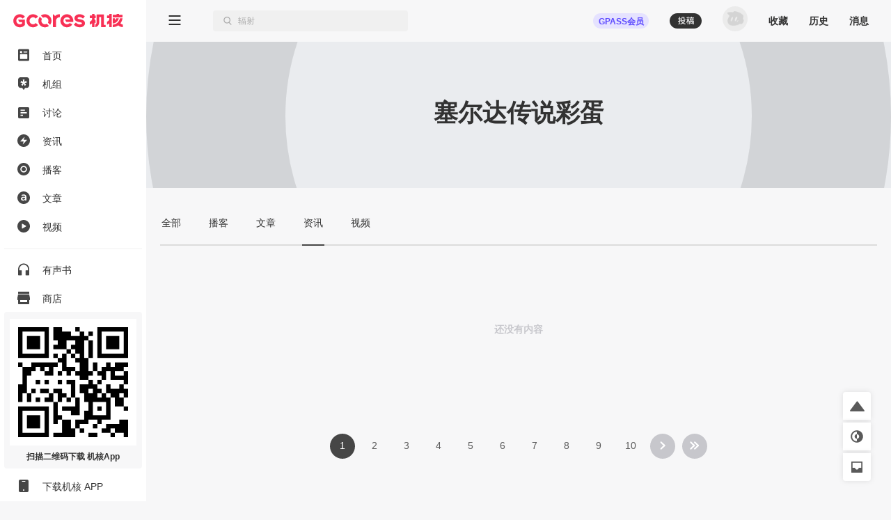

--- FILE ---
content_type: application/javascript
request_url: https://site.gcores.com/vendors/appleid.auth.js
body_size: 16978
content:
/**
 * Copyright (c) 2020 Apple Inc. All rights reserved.
 * 
 * # Sign In with Apple License
 * 
 * **IMPORTANT:** This Sign In with Apple software is supplied to you by Apple Inc. ("Apple") in consideration of your agreement to the following terms, and your use, reproduction, or installation of this Apple software constitutes acceptance of these terms. If you do not agree with these terms, please do not use, reproduce or install this Apple software.
 * 
 * This software is licensed to you only for use with Sign In with Apple that you are authorized or legally permitted to embed or display on your website.
 *
 * The Sign In with Apple software is only licensed and intended for the purposes set forth above and may not be used for other purposes or in other contexts without Apple's prior written permission. For the sake of clarity, you may not and agree not to or enable others to, modify or create derivative works of the Sign In with Apple software.
 *
 * You may only use the Sign In with Apple software if you are enrolled in the Apple Developer Program.
 * 
 * Neither the name, trademarks, service marks or logos of Apple Inc. may be used to endorse or promote products, services without specific prior written permission from Apple. Except as expressly stated in this notice, no other rights or licenses, express or implied, are granted by Apple herein.
 * 
 * The Sign In with Apple software software is provided by Apple on an "AS IS" basis. APPLE MAKES NO WARRANTIES, EXPRESS OR IMPLIED, INCLUDING WITHOUT LIMITATION THE IMPLIED WARRANTIES OF NON-INFRINGEMENT, MERCHANTABILITY AND FITNESS FOR A PARTICULAR PURPOSE, REGARDING THE SIGN IN WITH APPLE SOFTWARE OR ITS USE AND OPERATION ALONE OR IN COMBINATION WITH YOUR PRODUCTS, SYSTEMS, OR SERVICES.  APPLE DOES NOT WARRANT THAT THE SIGN IN WITH APPLE SOFTWARE WILL MEET YOUR REQUIREMENTS, THAT THE OPERATION OF THE SIGN IN WITH APPLE SOFTWARE WILL BE UNINTERRUPTED OR ERROR-FREE, THAT DEFECTS IN THE SIGN IN WITH APPLE SOFTWARE WILL BE CORRECTED, OR THAT THE SIGN IN WITH APPLE SOFTWARE WILL BE COMPATIBLE WITH FUTURE APPLE PRODUCTS, SOFTWARE OR SERVICES. NO ORAL OR WRITTEN INFORMATION OR ADVICE GIVEN BY APPLE OR AN APPLE AUTHORIZED REPRESENTATIVE WILL CREATE A WARRANTY.
 * 
 * IN NO EVENT SHALL APPLE BE LIABLE FOR ANY DIRECT, SPECIAL, INDIRECT, INCIDENTAL OR CONSEQUENTIAL DAMAGES (INCLUDING, BUT NOT LIMITED TO, PROCUREMENT OF SUBSTITUTE GOODS OR SERVICES; LOSS OF USE, DATA, OR PROFITS; OR BUSINESS INTERRUPTION) RELATING TO OR ARISING IN ANY WAY OUT OF THE USE, REPRODUCTION, OR INSTALLATION, OF THE SIGN IN WITH APPLE SOFTWARE BY YOU OR OTHERS, HOWEVER CAUSED AND WHETHER UNDER THEORY OF CONTRACT, TORT (INCLUDING NEGLIGENCE), STRICT LIABILITY OR OTHERWISE, EVEN IF APPLE HAS BEEN ADVISED OF THE POSSIBILITY OF SUCH DAMAGE. SOME JURISDICTIONS DO NOT ALLOW THE LIMITATION OF LIABILITY FOR PERSONAL INJURY, OR OF INCIDENTAL OR CONSEQUENTIAL DAMAGES, SO THIS LIMITATION MAY NOT APPLY TO YOU. In no event shall Apple's total liability to you for all damages (other than as may be required by applicable law in cases involving personal injury) exceed the amount of fifty dollars ($50.00). The foregoing limitations will apply even if the above stated remedy fails of its essential purpose.
 * 
 * **ACKNOWLEDGEMENTS:**
 * https://appleid.cdn-apple.com/appleauth/static/jsapi/appleid/1/acknowledgements.txt
 * 
 * v1.5.3
 */

!function(e,t){"object"==typeof exports&&"undefined"!=typeof module?t(exports):"function"==typeof define&&define.amd?define(["exports"],t):t((e=e||self).AppleID={})}(this,function(e){"use strict";function t(e,t,i){return t in e?Object.defineProperty(e,t,{value:i,enumerable:!0,configurable:!0,writable:!0}):e[t]=i,e}var i,o=function(e){return"[object Array]"===Object.prototype.toString.call(e)},n=function(e,t){var i="string"==typeof e?document.getElementById(e):e;if(null!==i)return i.innerHTML=t,i},A=function(e,t){var i=arguments.length>2&&void 0!==arguments[2]?arguments[2]:"";("string"==typeof t||o(t))&&(i=t,t={}),i||(i="");var n="";for(var A in t)void 0!==t[A]&&t.hasOwnProperty(A)&&(n+=" "+A+'="'+t[A]+'"');return o(i)&&(i=i.join("")),"<"+e+n+">"+i+"</"+e+">"},r=function(e){var t="";for(var i in e)e[i]&&e.hasOwnProperty(i)&&(t+=" "+i+": "+e[i]+";");return t},l=function(e){return"number"!=typeof e||isNaN(e)?"100%":Math.floor(e)+"px"},d=function(e){var t=e.color,i=e.borderRadius,o=void 0===i?15:i,n=e.border,d=void 0!==n&&n,a=e.width,s=void 0===a?"100%":a,h=e.height,g=void 0===h?"100%":h,u=e.isSquare,f=void 0!==u&&u;return A("svg",{xmlns:"http://www.w3.org/2000/svg",style:r({overflow:"visible"}),width:l(s),height:l(g),viewBox:f?"0 0 50 50":void 0,preserveAspectRatio:f?"xMidYMin meet":void 0},A("rect",{width:l(s),height:l(g),ry:"".concat(o,"%"),fill:c(t),stroke:d?"black":void 0,"stroke-width":d?"1":void 0,"stroke-linecap":d?"round":void 0}))},a=function(e){return"black"===e?"#fff":"#000"},c=function(e){return"black"===e?"#000":"#fff"},s={"sign-in":{text:"Sign in with Apple",centerAlignBoundingBox:{x:0,y:-11,width:111.046875,height:14},leftAlignBoundingBox:{x:0,y:-12,width:106.53125,height:15},fontFamily:"applied-button-font-0",rtl:!1,letterSpacing:"-.022em"},continue:{text:"Continue with Apple",centerAlignBoundingBox:{x:0,y:-11,width:123.6875,height:14},leftAlignBoundingBox:{x:0,y:-12,width:120.25,height:15},fontFamily:"applied-button-font-0",rtl:!1,letterSpacing:"-.022em"},"sign-up":{text:"Sign up with Apple",centerAlignBoundingBox:{x:0,y:-11,width:115.40625,height:14},leftAlignBoundingBox:{x:0,y:-12,width:111.25,height:15},fontFamily:"applied-button-font-0",rtl:!1,letterSpacing:"-.022em"}},h=function(e){return s},g=function(e){var t=e.color,i=void 0===t?"black":t,o=e.type,n=void 0===o?"sign-in":o,c=e.border,s=void 0!==c&&c,g=e.width,u=e.height,f=e.borderRadius,p=(e.locale,h()[n]),v=function(e){var t=arguments.length>1&&void 0!==arguments[1]?arguments[1]:"black",i=h()[e],o=i.text,n=i.rtl,A=i.fontFamily,r=i.centerAlignBoundingBox,l=r.width,d=r.height,c=r.y,s=r.x;return'\n  <svg xmlns="http://www.w3.org/2000/svg" style="pointer-events: none; overflow: visible;" width="100%" height="100%">\n    <g>\n      <svg xmlns="http://www.w3.org/2000/svg" style="overflow: visible;" width="100%" height="50%" y="25%" viewBox="'.concat(s," ").concat(c," ").concat(l," ").concat(d,'" fill="').concat(a(t),'">\n        <defs>\n          <style>\n            ').concat('\n  @font-face {\n    font-family: "applied-button-font-0";\n    src: url([data-uri]) format("woff")\n  }','\n          </style>\n        </defs>\n        <text font-size="12px" ').concat("0em"!==i.letterSpacing?'textLength="'.concat(l,'"'):"",' font-family="').concat(A,'" direction="').concat(n?"rtl":"ltr",'"> ').concat(o,"</text>\n      </svg>\n    </g>\n  </svg>\n  ")}(n,i),w=r({"font-synthesis":"none","-moz-font-feature-settings":"kern","-webkit-font-smoothing":"antialiased","-moz-osx-font-smoothing":"grayscale",width:l(g),height:l(u),"min-width":"130px","max-width":"375px","min-height":"30px","max-height":"64px",position:"relative","letter-spacing":"initial"});return A("div",{style:w,role:"button",tabindex:"0","aria-label":p.text},"\n    ".concat(A("div",{style:r({"padding-right":"8%","padding-left":"8%",position:"absolute","box-sizing":"border-box",width:"100%",height:"100%"})},v),"\n    ").concat(A("div",{style:r({padding:s?"1px":void 0,width:"100%",height:"100%","box-sizing":"border-box"})},d({color:i,borderRadius:f,border:s})),"\n    "))},u=[],f=[],p=function(e,t){var i=u.indexOf(e);if(i>=0){var o=f[i];if(o)return o[t]}},v=function(e,t,i){var o=u.indexOf(e);if(o<0){var n={};n[t]=i,u.push(e),f.push(n)}else f[o]||(f[o]={}),f[o][t]=i},w=[],C=!1,b=function(e){if(null===e)return null;var t=e.getBoundingClientRect();return{width:t.width,height:t.height}},x=function(e){return e.contentBoxSize?{width:e.contentBoxSize.inlineSize,height:e.contentBoxSize.blockSize}:{width:e.contentRect.width,height:e.contentRect.height}},B=function(e){var t,i,o=p(e,"lastScheduleResizeCheckSize"),n=o||b(e),A=p(e,"lastKnownSize");A&&(i=n,(t=A).width===i.width&&t.height===i.height)||(p(e,"resizeCallback")(n),v(e,"lastKnownSize",n));v(e,"resizeCheckIsScheduled",!1)},z=function(e,t){v(e,"lastScheduleResizeCheckSize",t),p(e,"resizeCheckIsScheduled")||(v(e,"resizeCheckIsScheduled",!0),"function"==typeof requestAnimationFrame?window.requestAnimationFrame(function(){B(e)}):setTimeout(function(){B(e)},1e3/60))},m=function(e,t){v(e,"resizeCallback",t),p(e,"isObserved")||(v(e,"isObserved",!0),"undefined"!=typeof ResizeObserver?(i||(i=new ResizeObserver(function(e){var t=!0,i=!1,o=void 0;try{for(var n,A=e[Symbol.iterator]();!(t=(n=A.next()).done);t=!0){var r=n.value;z(r.target,x(r))}}catch(e){i=!0,o=e}finally{try{t||null==A.return||A.return()}finally{if(i)throw o}}})),i.observe(e)):C||(window.addEventListener("resize",function(){w.forEach(function(e){return z(e)})}),"undefined"!=typeof MutationObserver&&new MutationObserver(function(){w.forEach(function(e){return z(e)})}).observe(document,{attributes:!0,childList:!0,characterData:!0,subtree:!0}),C=!0),w.push(e))},M={small:{height:44,width:24,logoWidth:12,path:"M12.2337427,16.9879688 C12.8896607,16.9879688 13.7118677,16.5445313 14.2014966,15.9532812 C14.6449341,15.4174609 14.968274,14.6691602 14.968274,13.9208594 C14.968274,13.8192383 14.9590357,13.7176172 14.9405591,13.6344727 C14.2107349,13.6621875 13.3330982,14.1241016 12.8065162,14.7430664 C12.3907935,15.2142188 12.012024,15.9532812 12.012024,16.7108203 C12.012024,16.8216797 12.0305005,16.9325391 12.0397388,16.9694922 C12.0859302,16.9787305 12.1598365,16.9879688 12.2337427,16.9879688 Z M9.92417241,28.1662891 C10.8202857,28.1662891 11.2175318,27.5658008 12.3353638,27.5658008 C13.4716724,27.5658008 13.721106,28.1478125 14.7188404,28.1478125 C15.6980982,28.1478125 16.3540162,27.2424609 16.972981,26.3555859 C17.6658521,25.339375 17.9522388,24.3416406 17.9707154,24.2954492 C17.9060474,24.2769727 16.0306763,23.5101953 16.0306763,21.3576758 C16.0306763,19.491543 17.5088013,18.6508594 17.5919459,18.5861914 C16.612688,17.1819727 15.1253248,17.1450195 14.7188404,17.1450195 C13.6194849,17.1450195 12.7233716,17.8101758 12.1598365,17.8101758 C11.5501099,17.8101758 10.7463794,17.1819727 9.79483648,17.1819727 C7.98413335,17.1819727 6.14571538,18.6785742 6.14571538,21.5054883 C6.14571538,23.2607617 6.8293482,25.1176563 7.67003179,26.3186328 C8.39061773,27.3348438 9.01882085,28.1662891 9.92417241,28.1662891 Z"},medium:{height:44,width:31,logoWidth:17,path:"M15.7099491,14.8846154 C16.5675461,14.8846154 17.642562,14.3048315 18.28274,13.5317864 C18.8625238,12.8312142 19.2852829,11.852829 19.2852829,10.8744437 C19.2852829,10.7415766 19.2732041,10.6087095 19.2490464,10.5 C18.2948188,10.5362365 17.1473299,11.140178 16.4588366,11.9494596 C15.9152893,12.56548 15.4200572,13.5317864 15.4200572,14.5222505 C15.4200572,14.6671964 15.4442149,14.8121424 15.4562937,14.8604577 C15.5166879,14.8725366 15.6133185,14.8846154 15.7099491,14.8846154 Z M12.6902416,29.5 C13.8618881,29.5 14.3812778,28.714876 15.8428163,28.714876 C17.3285124,28.714876 17.6546408,29.4758423 18.9591545,29.4758423 C20.2395105,29.4758423 21.0971074,28.292117 21.9063891,27.1325493 C22.8123013,25.8038779 23.1867451,24.4993643 23.2109027,24.4389701 C23.1263509,24.4148125 20.6743484,23.4122695 20.6743484,20.5979021 C20.6743484,18.1579784 22.6069612,17.0588048 22.7156707,16.974253 C21.4353147,15.1382708 19.490623,15.0899555 18.9591545,15.0899555 C17.5217737,15.0899555 16.3501271,15.9596313 15.6133185,15.9596313 C14.8161157,15.9596313 13.7652575,15.1382708 12.521138,15.1382708 C10.1536872,15.1382708 7.75,17.0950413 7.75,20.7911634 C7.75,23.0861411 8.64383344,25.513986 9.74300699,27.0842339 C10.6851558,28.4129053 11.5065162,29.5 12.6902416,29.5 Z"},large:{height:44,width:39,logoWidth:21,path:"M19.8196726,13.1384615 C20.902953,13.1384615 22.2608678,12.406103 23.0695137,11.4296249 C23.8018722,10.5446917 24.3358837,9.30883662 24.3358837,8.07298156 C24.3358837,7.9051494 24.3206262,7.73731723 24.2901113,7.6 C23.0847711,7.64577241 21.6353115,8.4086459 20.7656357,9.43089638 C20.0790496,10.2090273 19.4534933,11.4296249 19.4534933,12.6807374 C19.4534933,12.8638271 19.4840083,13.0469167 19.4992657,13.1079466 C19.5755531,13.1232041 19.6976128,13.1384615 19.8196726,13.1384615 Z M16.0053051,31.6 C17.4852797,31.6 18.1413509,30.6082645 19.9875048,30.6082645 C21.8641736,30.6082645 22.2761252,31.5694851 23.923932,31.5694851 C25.5412238,31.5694851 26.6245041,30.074253 27.6467546,28.6095359 C28.7910648,26.9312142 29.2640464,25.2834075 29.2945613,25.2071202 C29.1877591,25.1766052 26.0904927,23.9102352 26.0904927,20.3552448 C26.0904927,17.2732359 28.5316879,15.8848061 28.6690051,15.7780038 C27.0517133,13.4588684 24.5952606,13.3978385 23.923932,13.3978385 C22.1082931,13.3978385 20.6283185,14.4963764 19.6976128,14.4963764 C18.6906198,14.4963764 17.36322,13.4588684 15.7917006,13.4588684 C12.8012365,13.4588684 9.765,15.9305785 9.765,20.5993643 C9.765,23.4982835 10.8940528,26.565035 12.2824825,28.548506 C13.4725652,30.2268277 14.5100731,31.6 16.0053051,31.6 Z"}},y=function(e,t,i,o){var n=M[e],r=(n.width-n.logoWidth)/2;return A("svg",{xmlns:"http://www.w3.org/2000/svg",height:l(o),width:l(i),viewBox:"".concat(r," 0 ").concat(n.logoWidth," ").concat(n.height)},A("g",{stroke:"none","stroke-width":"1",fill:"none","fill-rule":"evenodd"},A("path",{fill:a(t),"fill-rule":"nonzero",d:n.path})))},E=function(e){var t=arguments.length>1&&void 0!==arguments[1]?arguments[1]:"black",i=arguments.length>3?arguments[3]:void 0,o=arguments.length>4?arguments[4]:void 0,n=h()[e],d=n.text,c=n.rtl,s=n.fontFamily,g=n.leftAlignBoundingBox,u=g.width,f=g.x;return A("svg",{xmlns:"http://www.w3.org/2000/svg",style:r({overflow:"visible"}),width:l(i),height:l(o),preserveAspectRatio:c?"xMaxYMid meet":"xMinYMid meet",viewBox:"".concat(f," ").concat(-30*.655," ").concat(u," ").concat(30),fill:"".concat(a(t))},[A("defs",A("style",'\n  @font-face {\n    font-family: "applied-button-font-0";\n    src: url([data-uri]) format("woff")\n  }')),A("text",{"font-size":"13px",textLength:"0em"!==n.letterSpacing?u:void 0,"font-family":s,direction:c?"rtl":"ltr"},d)])},D=function(e){return"number"==typeof e&&!isNaN(e)},S=function(e,t){return t?"left"===e?"right":"left":e},I=function(e){var t=e.width,i=e.height,o=e.logoSize,n=e.labelPosition,A=e.logoPosition;(t=Math.floor(t))>375?t=375:t<130&&(t=130),(i=Math.floor(i))>64?i=64:i<30&&(i=30),n=Math.floor(n),A=Math.floor(A);var r,l,d=(l=i/(r=M[o]).height,Math.floor(r.logoWidth*l)),a=Math.floor(.5*d),c=Math.floor(.7*d),s=a+d+c,h=Math.floor(t/2);n>h?n=h:n<s&&(n=s);var g=n-c-d;A>g?A=g:A<a&&(A=a);var u=A,f=Math.floor(.08*t),p=n-u-d;return{width:t,height:i,leftMargin:u,logoWidth:d,middleMargin:p,labelWidth:t-u-f-p-d,rightMargin:f,contentWidth:t-f-u}},Y=function(){var e=arguments.length>0&&void 0!==arguments[0]?arguments[0]:{},i=e.id,o=void 0===i?"appleid-button":i,a=e.color,c=void 0===a?"black":a,s=e.type,g=void 0===s?"sign-in":s,u=e.border,f=void 0!==u&&u,p=e.width,v=void 0===p?"100%":p,w=e.height,C=void 0===w?"100%":w,x=e.borderRadius,B=void 0===x?15:x,z=e.labelPosition,M=void 0===z?0:z,Y=e.logoPosition,P=void 0===Y?0:Y,R=e.logoSize,G=void 0===R?"small":R,F=e.locale,X=void 0===F?"":F,Z=document.getElementById(o),U="100%"===v,L="100%"===C;if(U||L){var k=b(Z);v=U?k.width:v,C=L?k.height:C,m(Z,function(e){!function(e,t){var i=t.width,o=t.height,n=t.logoPosition,A=t.labelPosition,r=t.logoSize,d=(t.locale,t.type),a=h()[d].rtl,c=e.firstChild.childNodes,s=c[0],g=c[1],u=I({width:i,height:o,logoSize:r,labelPosition:A,logoPosition:n});s.style.width=l(u.contentWidth),s.style.height=l(u.height),s.style["padding-".concat(S("right",a))]=l(u.rightMargin),s.style["padding-".concat(S("left",a))]=l(u.leftMargin);var f=s.childNodes,p=f[0],v=f[1],w=f[2];p.setAttribute("width",l(u.logoWidth)),p.setAttribute("height",l(u.height)),v.style.width=l(u.middleMargin),v.style.height=l(u.height),w.setAttribute("width",l(u.labelWidth)),w.setAttribute("height",l(u.height)),g.setAttribute("width",l(u.width)),g.setAttribute("height",l(u.height)),g.firstChild.setAttribute("width",l(u.width)),g.firstChild.setAttribute("height",l(u.height))}(Z,{width:U?e.width:v,height:L?e.height:C,logoPosition:P,labelPosition:M,logoSize:G,locale:X,type:g})})}var N=function(e){var i,o=e.color,n=e.type,a=e.border,c=e.width,s=e.height,g=e.borderRadius,u=e.labelPosition,f=e.logoPosition,p=e.logoSize,v=e.locale;if(!D(c)||!D(s))throw new Error("width and height have to be numbers");if(!D(u)||!D(f))throw new Error("labelPosition and logoPosition have to be numbers");var w=h()[n],C=w.rtl,b=I({width:c,height:s,logoSize:p,labelPosition:u,logoPosition:f}),x=[y(p,o,b.logoWidth,b.height),A("span",{style:r({display:"inline-block",width:l(b.middleMargin),height:l(b.height)})}),E(n,o,v,b.labelWidth,s)];return C&&x.reverse(),A("div",{style:r({"font-synthesis":"none","-moz-font-feature-settings":"kern","-webkit-font-smoothing":"antialiased","-moz-osx-font-smoothing":"grayscale",position:"relative","letter-spacing":"initial"}),role:"button",tabindex:"0","aria-label":w.text},[A("div",{style:r((i={position:"absolute","box-sizing":"content-box","-webkit-box-sizing":"content-box","-moz-box-sizing":"content-box",width:l(b.contentWidth),height:l(s)},t(i,"padding-".concat(S("right",C)),l(b.rightMargin)),t(i,"padding-".concat(S("left",C)),l(b.leftMargin)),i))},x),d({color:o,borderRadius:g,border:a,width:b.width,height:b.height})])}({color:c,type:g,border:f,width:v,height:C,borderRadius:B,labelPosition:M,logoPosition:P,logoSize:G,locale:X});n(Z,N)},P=function(e){var t=e.color,i=void 0===t?"black":t,o=e.size,n=e.border,c=void 0!==n&&n,s=e.borderRadius,g=(e.locale,h()["sign-in"]),u=function(e){return'\n  <svg xmlns="http://www.w3.org/2000/svg" style="overflow:visible" width="100%" height="100%" viewBox="6 6 44 44">\n      <g fill="none" fill-rule="evenodd">\n          <path fill="'.concat(a(e),'" fill-rule="nonzero" d="M28.2226562,20.3846154 C29.0546875,20.3846154 30.0976562,19.8048315 30.71875,19.0317864 C31.28125,18.3312142 31.6914062,17.352829 31.6914062,16.3744437 C31.6914062,16.2415766 31.6796875,16.1087095 31.65625,16 C30.7304687,16.0362365 29.6171875,16.640178 28.9492187,17.4494596 C28.421875,18.06548 27.9414062,19.0317864 27.9414062,20.0222505 C27.9414062,20.1671964 27.9648438,20.3121424 27.9765625,20.3604577 C28.0351562,20.3725366 28.1289062,20.3846154 28.2226562,20.3846154 Z M25.2929688,35 C26.4296875,35 26.9335938,34.214876 28.3515625,34.214876 C29.7929688,34.214876 30.109375,34.9758423 31.375,34.9758423 C32.6171875,34.9758423 33.4492188,33.792117 34.234375,32.6325493 C35.1132812,31.3038779 35.4765625,29.9993643 35.5,29.9389701 C35.4179688,29.9148125 33.0390625,28.9122695 33.0390625,26.0979021 C33.0390625,23.6579784 34.9140625,22.5588048 35.0195312,22.474253 C33.7773438,20.6382708 31.890625,20.5899555 31.375,20.5899555 C29.9804688,20.5899555 28.84375,21.4596313 28.1289062,21.4596313 C27.3554688,21.4596313 26.3359375,20.6382708 25.1289062,20.6382708 C22.8320312,20.6382708 20.5,22.5950413 20.5,26.2911634 C20.5,28.5861411 21.3671875,31.013986 22.4335938,32.5842339 C23.3476562,33.9129053 24.1445312,35 25.2929688,35 Z"></path>\n      </g>\n  </svg>')}(i),f=r({"font-synthesis":"none","-moz-font-feature-settings":"kern","-webkit-font-smoothing":"antialiased","-moz-osx-font-smoothing":"grayscale",width:l(o),height:l(o),"min-width":"30px","max-width":"64px","min-height":"30px","max-height":"64px",position:"relative"});return A("div",{style:f,role:"button",tabindex:"0","aria-label":g.text},"\n    ".concat(A("div",{style:r({position:"absolute","box-sizing":"border-box",width:"100%",height:"100%"})},u),"\n    ").concat(A("div",{style:r({padding:c?"1px":void 0,width:"100%",height:"100%","box-sizing":"border-box"})},d({color:i,borderRadius:s,border:c,isSquare:!0})),"\n    "))},R=["0","0"],G=function(){for(var e={},t=0;t<arguments.length;t+=1)for(var i=t<0||arguments.length<=t?void 0:arguments[t],o=Object.keys(i),n=0;n<o.length;n+=1){var A=o[n];e[A]=i[A]}return e},F={isInit:!1},X={baseURI:"https://appleid.apple.com",path:"/auth/authorize",originURI:"",env:"prod",usePopup:!1,responseType:"code id_token",responseMode:"form_post",client:{clientId:"",scope:"",redirectURI:"",state:"",nonce:""}},Z="user_trigger_new_signin_flow",U="popup_closed_by_user",L="popup_blocked_by_browser",k="AppleIDSigInLoaded",N="AppleIDSignInOnSuccess",K="AppleIDSignInOnFailure",W=function(e){var t="".concat(e.baseURI).concat(e.path,"?client_id=")+encodeURIComponent(e.client.clientId)+"&redirect_uri="+encodeURIComponent(e.client.redirectURI)+"&response_type="+encodeURIComponent(e.responseType);return["state","scope","nonce"].forEach(function(i){e.client[i]&&(t="".concat(t,"&").concat(i,"=").concat(encodeURIComponent(e.client[i])))}),t=(t=(t=e.usePopup?t+"&response_mode="+encodeURIComponent("web_message"):t+"&response_mode="+encodeURIComponent(e.responseMode))+"&frame_id="+"xxxxxxxx-xxxx-4xxx-yxxx-xxxxxxxxxxxx".replace(/[xy]/g,function(e){var t=16*Math.random()|0;return("x"==e?t:3&t|8).toString(16)}))+"&m="+R[0]+R[1],t+="&v=1.5.3"},j={},O={},H={},Q=function(e){j[e]&&(j[e]=null),V(e,"closed"),H[e]&&(clearInterval(H[e]),H[e]=null)},T=function(e){return O[e]||(O[e]=[]),O[e]},V=function(e,t){T(e).forEach(function(e){return e(t)})},q=function(e,t){var i=window.innerWidth?window.innerWidth:document.documentElement.clientWidth?document.documentElement.clientWidth:screen.width,o=window.innerHeight?window.innerHeight:document.documentElement.clientHeight?document.documentElement.clientHeight:screen.height;return{left:i/2-e/2+window.screenLeft,top:o/2-t/2+window.screenTop}},J=q(700,700).left,_=q(700,700).top,$={strWindowFeatures:"width=".concat(700,",height=").concat(700,",left=").concat(J,",top=").concat(_,",resizable=no,location=no,menubar=no"),windowName:"AppleAuthentication"},ee=function(){var e;j[e=$.windowName]&&("function"==typeof j[e].close&&j[e].close(),Q(e))},te=function(e){return ee(),t=e,i=$.windowName,o=$.strWindowFeatures,(n=window.open(t,i,o))&&(j[i]=n,H[i]=setInterval(function(){n.closed&&Q(i)},300)),n;var t,i,o,n},ie=function(e){return function(e,t){T(e).push(t)}($.windowName,e)},oe=[],ne=[],Ae=function(e){var t=oe.indexOf(e);oe.splice(t,1),ne.splice(t,1)},re=function(e){var t=oe.indexOf(e);return ne[t]},le=function(e){return-1!==oe.indexOf(e)},de=function(){var e,t,i;return function(e,t){oe.push(e),ne.push(t)}(e=new Promise(function(e,o){i=e,t=o}),{reject:t,resolve:i}),e},ae={},ce=X.baseURI;window.addEventListener("message",function(e){try{if(e.origin!==ce)return;var t=JSON.parse(e.data);t.method in ae&&ae[t.method](t.data)}catch(e){}},!1);var se=function(e){"dev"===e.env&&(ce=e.baseURI)},he=function(e,t){ae[e]=t},ge=function(e,t){document.dispatchEvent(function(e,t){return new CustomEvent(e,{detail:t})}(e,t))},ue=null,fe=!0,pe=!1,ve=function(){return le(ue)},we=function(e){ge(N,e),ve()&&fe&&function(e,t){le(e)&&(re(e).resolve(t),Ae(e))}(ue,e)},Ce=function(e){var t,i;ge(K,e),ve()&&fe&&(i=e,le(t=ue)&&(re(t).reject(i),Ae(t)))};ie(function(e){"closed"===e&&pe&&(Ce({error:U}),pe=!1)}),he("oauthDone",function(e){!function(e){"error"in e?Ce(e):we(e),pe=!1,ee()}(e)});var be,xe,Be=function(e){var t=!(arguments.length>1&&void 0!==arguments[1])||arguments[1];ve()&&Ce({error:Z}),fe=t,"2"!==R[1]&&(R[1]="1");var i=W(e);R[1]="0";var o,n,A=!!window.Promise;if(e.usePopup){if(t&&!A)throw new Error("Promise is required to use popup, please use polyfill.");if(te(i)){if(pe=!0,t)return n=de(),ue=n}else if(ge(K,{error:L}),t)return Promise.reject({error:L})}else o=i,window.location.assign(o)},ze=function(e){var t=arguments.length>1&&void 0!==arguments[1]?arguments[1]:X;["scope","state","nonce","usePopup"].forEach(function(i){if(e[i])if("usePopup"===i){if("boolean"!=typeof e[i])throw new Error('The "'+i+'" should be boolean.');t[i]=e[i]}else{if("string"!=typeof e[i])throw new Error('The "'+i+'" should be a string.');t.client[i]=e[i]}})},me=function(){var e,t,i=arguments.length>0&&void 0!==arguments[0]?arguments[0]:null,o=!(arguments.length>1&&void 0!==arguments[1])||arguments[1],n=X;if(!F.isInit)throw new Error('The "init" function must be called first.');if(i){if(!(i instanceof Object)||Array.isArray(i))throw new Error('The "signinConfig" must be "object".');e=i,(t=Object.create(X)).client=Object.create(X.client),e.scope&&"string"==typeof e.scope&&(t.client.scope=e.scope),e.redirectURI&&"string"==typeof e.redirectURI&&(t.client.redirectURI=e.redirectURI),ze(i,n=t)}return Be(n,o)},Me=function(e){if(!e.clientId||"string"!=typeof e.clientId)throw new Error('The "clientId" should be a string.');if(X.client.clientId=e.clientId,!e.redirectURI||"string"!=typeof e.redirectURI)throw new Error('The "redirectURI" should be a string.');X.client.redirectURI=e.redirectURI,ze(e),Ie(),F.isInit=!0},ye=function(){R[1]="2",me(null,!1)},Ee=function(){ye()},De=function(e){32===e.keyCode?e.preventDefault():13===e.keyCode&&(e.preventDefault(),ye())},Se=function(e){32===e.keyCode&&(e.preventDefault(),ye())},Ie=function(){var e,t,i=arguments.length>0&&void 0!==arguments[0]?arguments[0]:{},o=(e=i.id,document.getElementById(e||"appleid-signin"));if(o){(t=o)&&t.firstChild&&t.removeChild(t.firstChild);var A=function(e){var t,i,o,n,A,r=e.dataset,l="center-align",d="black",a=!0,c="sign-in",s="small",h=15;return null!=r&&(r.locale&&(l=r.locale),r.mode&&(l=r.mode),r.color&&(d=r.color),r.border&&(a="false"!==r.border),r.type&&(c=r.type),r.logoSize&&(s=r.logoSize),r.borderRadius&&!isNaN(parseInt(r.borderRadius,10))&&(h=parseInt(r.borderRadius,10)),"100%"===r.width?t=r.width:r.width&&!isNaN(parseInt(r.width,10))&&(t=parseInt(r.width,10)),"100%"===r.height?i=r.height:r.height&&!isNaN(parseInt(r.height,10))&&(i=parseInt(r.height,10)),"100%"===r.size?o=r.size:r.size&&!isNaN(parseInt(r.size,10))&&(o=parseInt(r.size,10)),r.logoPosition&&!isNaN(parseInt(r.logoPosition,10))&&(n=parseInt(r.logoPosition,10)),r.labelPosition&&!isNaN(parseInt(r.labelPosition,10))&&(A=parseInt(r.labelPosition,10))),"sign in"===c&&(c="sign-in"),{mode:l,locale:"",color:d,border:a,type:c,borderRadius:h,width:t,height:i,size:o,logoPosition:n,labelPosition:A,logoSize:s}}(o),r=G({id:"appleid-signin"},A,i);"center-align"===A.mode?function(){var e=arguments.length>0&&void 0!==arguments[0]?arguments[0]:{},t=e.id,i=void 0===t?"appleid-button":t,o=e.color,A=void 0===o?"black":o,r=e.type,l=void 0===r?"sign-in":r,d=e.border,a=void 0!==d&&d,c=e.width,s=void 0===c?"100%":c,h=e.height,u=void 0===h?"100%":h,f=e.borderRadius,p=void 0===f?15:f,v=e.locale,w=g({color:A,type:l,border:a,width:s,height:u,borderRadius:p,locale:void 0===v?"":v});n(i,w)}(r):"left-align"===A.mode?Y(r):"logo-only"===A.mode&&function(){var e=arguments.length>0&&void 0!==arguments[0]?arguments[0]:{},t=e.id,i=void 0===t?"appleid-button":t,o=e.color,A=void 0===o?"black":o,r=e.size,l=void 0===r?"100%":r,d=e.border,a=void 0!==d&&d,c=e.borderRadius,s=void 0===c?15:c,h=e.locale,g=P({color:A,size:l,border:a,borderRadius:s,locale:void 0===h?"":h});n(i,g)}(r),o.addEventListener("click",Ee),o.addEventListener("keydown",De),o.addEventListener("keyup",Se)}};!function(e){e.ClientId="appleid-signin-client-id",e.Scope="appleid-signin-scope",e.RedirectURI="appleid-signin-redirect-uri",e.State="appleid-signin-state",e.Nonce="appleid-signin-nonce",e.UsePopup="appleid-signin-use-popup",e.DEV_URI="appleid-signin-dev-uri",e.DEV_ENV="appleid-signin-dev-env",e.DEV_PATH="appleid-signin-dev-path"}(be||(be={}));var Ye,Pe=function(){if(!xe){xe={};for(var e=function(){var e={};return Object.keys(be).forEach(function(t){return e[be[t]]=!0}),e}(),t=document.getElementsByTagName("meta"),i="",o=0;o<t.length;o++)e[i=t[o].getAttribute("name")]&&(xe[i]=t[o].getAttribute("content"))}return xe},Re={},Ge={init:function(e){"2"===R[0]?R[0]="3":R[0]="1",Re=G({},Re,e),Me(e)},signIn:function(){var e=arguments.length>0&&void 0!==arguments[0]?arguments[0]:null;return me(e)},renderButton:Ie},Fe=function(){if(t=Pe(),Object.keys(t).length>0){"1"===R[0]?R[0]="4":R[0]="2";var e=function(){var e={clientId:"",scope:"",redirectURI:"",state:"",nonce:""},t=Pe();t[be.ClientId]&&(e.clientId=t[be.ClientId]),t[be.Scope]&&(e.scope=t[be.Scope]),t[be.RedirectURI]&&(e.redirectURI=t[be.RedirectURI]),t[be.State]&&(e.state=t[be.State]),t[be.Nonce]&&(e.nonce=t[be.Nonce]),t[be.UsePopup]&&(e.usePopup="true"===t[be.UsePopup]);var i=t[be.DEV_ENV],o=t[be.DEV_PATH],n=t[be.DEV_URI];return(i||o||n)&&(i&&(X.env=i),o&&(X.path=o),n&&(X.baseURI=n,se(X))),e}();Me(G({},e,Re))}var t};"complete"===document.readyState||"loaded"===document.readyState||"interactive"===document.readyState?Fe():document.addEventListener("DOMContentLoaded",function(){Fe()}),Ye=k,setTimeout(function(){return ge(Ye)}),e.auth=Ge,Object.defineProperty(e,"__esModule",{value:!0})});
